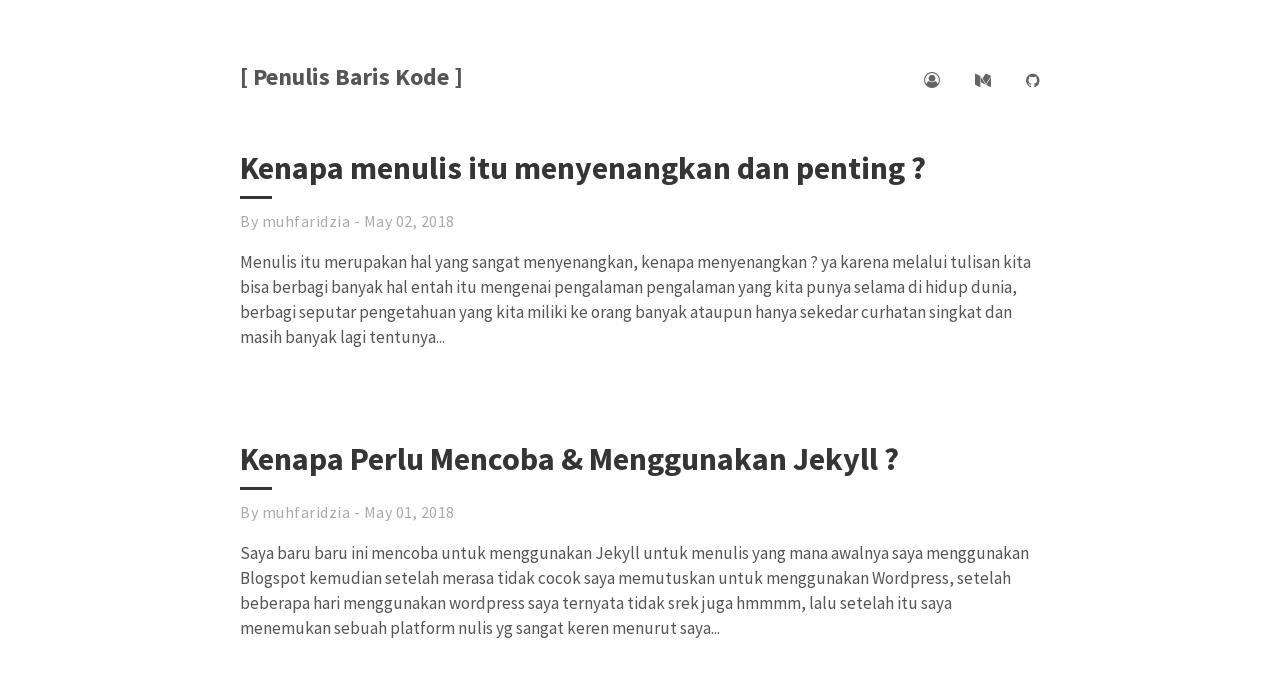

--- FILE ---
content_type: text/html; charset=utf-8
request_url: https://mfaridzia.github.io/page4/
body_size: 1281
content:
<!DOCTYPE html>
<html lang="en">

  <head>
  <meta charset="UTF-8">
  <meta name="viewport" content="width=device-width, initial-scale=1.0">

  <title>
    
      Muhammad Farid Zia
    
  </title>

  <!-- CSS -->
  <link rel="stylesheet" href="/assets/main.css">
<!--   <link rel="stylesheet" href="https://fonts.googleapis.com/css?family=Libre+Baskerville:400,400i,700"> -->
<!--   <link href="https://fonts.googleapis.com/css?family=Roboto+Mono|Roboto+Slab:300|Roboto:500" rel="stylesheet"> -->
   <link rel="stylesheet" href="//fonts.googleapis.com/css?family=Source+Sans+Pro:400,700,700italic,400italic">
    <link rel="stylesheet" href="//cdnjs.cloudflare.com/ajax/libs/font-awesome/4.7.0/css/font-awesome.min.css">

  <!-- Favicon -->
<!--   <link rel="icon" type="image/png" href="/assets/favicon.png"> -->
  <!-- <link rel="icon" type="image/png" sizes="16x16" href="/assets/favicon-16x16.png">
  <link rel="apple-touch-icon" sizes="180x180" href="/assets/apple-touch-icon.png"> -->
</head>


  <body>
    <nav class="nav">
      <div class="nav-container">
        <a href="/">
          <h2 class="nav-title" style="font-weight: bold;"> [ Penulis Baris Kode ] </h2>
        </a>
        <ul>
<!--           <li><a href="/about">About</a></li> -->
          <!-- <li><a href="/">Posts</a></li> -->
          <li> <a title="About" href="/about"> <i style="color: #000" class="fa fa-user-circle-o	
"></i></a> </li>
          <li> <a title="Medium" href="https://medium.com/@MFaridZia/"><i style="color: #000" class="fa fa-medium"></i></a> </li>
          <li> <a title="Github" href="https://github.com/mfaridzia"><i style="color: #000" class="fa fa-github"></i></a> </li>
        </ul>   
      </div>
    </nav>

    <main>
      <div class="catalogue">
  
    <a href="/2018-05-02/kenapa-menulis-itu-penting-dan-menyenangkan" class="catalogue-item">
      <div>
        <h1 class="catalogue-title">Kenapa menulis itu menyenangkan dan penting ?</h1>
        <div class="catalogue-line"></div>

        <time datetime="2018-05-02 00:00:00 +0000" class="catalogue-time">By muhfaridzia - May 02, 2018</time>

        <p class="catalogue-text">
          Menulis itu merupakan hal yang sangat menyenangkan, kenapa menyenangkan ? ya karena melalui tulisan kita bisa berbagi banyak hal entah itu mengenai pengalaman pengalaman yang kita punya selama di hidup dunia, berbagi seputar pengetahuan yang kita miliki ke orang banyak ataupun hanya sekedar curhatan singkat dan masih banyak lagi tentunya...
        </p>

      </div>
    </a>
  
    <a href="/2018-05-01/kenapa-menggunakan-jekyll" class="catalogue-item">
      <div>
        <h1 class="catalogue-title">Kenapa Perlu Mencoba & Menggunakan Jekyll ?</h1>
        <div class="catalogue-line"></div>

        <time datetime="2018-05-01 00:00:00 +0000" class="catalogue-time">By muhfaridzia - May 01, 2018</time>

        <p class="catalogue-text">
          Saya baru baru ini mencoba untuk menggunakan Jekyll untuk menulis yang mana awalnya saya menggunakan Blogspot kemudian setelah merasa tidak cocok saya memutuskan untuk menggunakan Wordpress, setelah beberapa hari menggunakan wordpress saya ternyata tidak srek juga hmmmm, lalu setelah itu saya menemukan sebuah platform nulis yg sangat keren menurut saya...
        </p>

      </div>
    </a>
  
    <a href="/2018-05-01/hallo-jekyll-mulai-tulisanmu" class="catalogue-item">
      <div>
        <h1 class="catalogue-title">Hallo Jekyll - Mulai tulisanmu disini</h1>
        <div class="catalogue-line"></div>

        <time datetime="2018-05-01 00:00:00 +0000" class="catalogue-time">By muhfaridzia - May 01, 2018</time>

        <p class="catalogue-text">
          

Ini merupakan tulisan pertama saya di sini, mencoba mulai belajar menulis dari sini, mecoba menuangkan cerita, ide dan pengalaman, semoga dengan menulis disini saya bisa mendapatkan banyak hal hehe

~ Mulai Tulisanmu Disini

        </p>

      </div>
    </a>
  
</div>

<div class="pagination">
  
    <a href="/page3" class="left arrow">&#8592; Newer </a>
  
  

  <span>4</span>
</div>

    </main>

    <footer>
      <span>
        &copy; <time datetime="2022-04-15 01:29:28 +0000">2022</time> Muhammad Farid Zia. Made with Jekyll using the <a href="https://github.com/chesterhow/tale/">Tale</a> theme.
      </span>
    </footer>
  </body>
</html>


--- FILE ---
content_type: text/css; charset=utf-8
request_url: https://mfaridzia.github.io/assets/main.css
body_size: 1172
content:
*{-webkit-box-sizing:border-box;-moz-box-sizing:border-box;box-sizing:border-box;line-height:1.5}html,body{color:#555;margin:0;padding:0}html{font-family:"Source Sans Pro","Libre Baskerville","Times New Roman",Times,serif;font-size:18px}@media (min-width: 600px){html{font-size:16px}}body{-webkit-text-size-adjust:100%}h1,h2,h3,h4,h5,h6{color:#353535;font-family:"Source Sans Pro","Helvetica Neue","Segoe UI",Helvetica,Arial,sans-serif;line-height:normal}ul,ol{color:#000}li{color:#000}a{color:#4a9ae1;text-decoration:none}blockquote{border-left:0.25rem solid #e5e5e5;color:#979797;margin:.8rem 0;padding:.5rem 1rem}blockquote p:last-child{margin-bottom:0}@media (min-width: 600px){blockquote{padding:0 5rem 0 1.25rem}}img{display:block;margin:0 0 1rem;max-width:100%}td{vertical-align:top}pre,code{font-family:"Source Sans Pro",Menlo,Monaco,monospace}code{background-color:#f9f9f9;border-radius:3px;color:#bf616a;font-size:85%;padding:.25em .5em}pre{margin:0 0 1rem}pre code{background-color:transparent;color:inherit;font-size:100%;padding:0}.highlight{background-color:#f9f9f9;border-radius:3px;line-height:1.4;margin:0 0 1rem;padding:1rem}.highlight pre{margin-bottom:0;overflow-x:auto}.highlight .lineno{color:#aaa;display:inline-block;padding:0 .75rem 0 .25rem;-webkit-user-select:none;-moz-user-select:none;user-select:none}.post{padding:3rem 0}.post-info{color:#aaa;font-family:"Source Sans Pro",Palatino,"Palatino LT STD","Palatino Linotype","Book Antiqua","Georgia",serif;letter-spacing:0.5px;text-align:center}.post-info span{font-style:italic}.post-title{color:#353535;font-family:"Source Sans Pro","Helvetica Neue","Segoe UI",Helvetica,Arial,sans-serif;font-size:3rem;margin:1rem 0;text-align:center;font-weight:normal}.post-line{border-top:0.4rem solid #353535;display:block;margin:0 auto 3rem;width:4rem}.post p{margin:0 0 1rem;text-align:justify;font-size:18px}.post a:hover{text-decoration:underline}.post img{margin:0 auto 0.5rem}.post img+em{color:#aaa;display:block;font-family:"Source Sans Pro","Helvetica Neue","Segoe UI",Helvetica,Arial,sans-serif;font-size:0.9rem;font-style:normal;text-align:center}.highlight .hll{background-color:#ffc}.highlight .c{color:#999}.highlight .err{color:#a00;background-color:#faa}.highlight .k{color:#069}.highlight .o{color:#555}.highlight .cm{color:#09f;font-style:italic}.highlight .cp{color:#099}.highlight .c1{color:#999}.highlight .cs{color:#999}.highlight .gd{background-color:#fcc;border:1px solid #c00}.highlight .ge{font-style:italic}.highlight .gr{color:red}.highlight .gh{color:#030}.highlight .gi{background-color:#cfc;border:1px solid #0c0}.highlight .go{color:#aaa}.highlight .gp{color:#009}.highlight .gu{color:#030}.highlight .gt{color:#9c6}.highlight .kc{color:#069}.highlight .kd{color:#069}.highlight .kn{color:#069}.highlight .kp{color:#069}.highlight .kr{color:#069}.highlight .kt{color:#078}.highlight .m{color:#f60}.highlight .s{color:#d44950}.highlight .na{color:#4f9fcf}.highlight .nb{color:#366}.highlight .nc{color:#0a8}.highlight .no{color:#360}.highlight .nd{color:#99f}.highlight .ni{color:#999}.highlight .ne{color:#c00}.highlight .nf{color:#c0f}.highlight .nl{color:#99f}.highlight .nn{color:#0cf}.highlight .nt{color:#2f6f9f}.highlight .nv{color:#033}.highlight .ow{color:#000}.highlight .w{color:#bbb}.highlight .mf{color:#f60}.highlight .mh{color:#f60}.highlight .mi{color:#f60}.highlight .mo{color:#f60}.highlight .sb{color:#c30}.highlight .sc{color:#c30}.highlight .sd{color:#c30;font-style:italic}.highlight .s2{color:#c30}.highlight .se{color:#c30}.highlight .sh{color:#c30}.highlight .si{color:#a00}.highlight .sx{color:#c30}.highlight .sr{color:#3aa}.highlight .s1{color:#c30}.highlight .ss{color:#fc3}.highlight .bp{color:#366}.highlight .vc{color:#033}.highlight .vg{color:#033}.highlight .vi{color:#033}.highlight .il{color:#f60}.css .o,.css .o+.nt,.css .nt+.nt{color:#999}.container{margin:0 auto;max-width:800px;width:80%}main,footer,.nav-container{display:block;margin:0 auto;max-width:800px;width:80%}.nav{margin-top:45px;overflow:auto}.nav-container{margin:1rem auto;position:relative;text-align:center}.nav-title{-webkit-transition:all 0.2s ease-out;-moz-transition:all 0.2s ease-out;transition:all 0.2s ease-out;color:#555;display:inline-block;margin:0;padding-right:.2rem;font-weight:normal}.nav-title:hover,.nav-title:focus{text-decoration:underline}.nav ul{list-style-type:none;margin:15px 0 0;padding:0;text-align:center}.nav li{-webkit-transition:all 0.2s ease-out;-moz-transition:all 0.2s ease-out;transition:all 0.2s ease-out;color:#555;display:inline-block;opacity:.6;padding:0 2rem 0 0}.nav li:last-child{padding-right:0}.nav li:hover,.nav li:focus{opacity:1}.nav a{color:#555;font-family:"Source Sans Pro","Helvetica Neue","Segoe UI",Helvetica,Arial,sans-serif}@media (min-width: 600px){.nav-container{text-align:left}.nav ul{bottom:0;position:absolute;right:0}}footer{font-family:"Source Sans Pro",Palatino,"Palatino LT STD","Palatino Linotype","Book Antiqua","Georgia",serif;padding:2rem 0;text-align:center}footer span{color:#555;font-size:.8rem}.pagination{border-top:0.5px solid #e5e5e5;font-family:"Source Sans Pro",Palatino,"Palatino LT STD","Palatino Linotype","Book Antiqua","Georgia",serif;padding-top:2rem;position:relative;text-align:center}.pagination span{color:#353535;font-size:1.1rem}.pagination .top{-webkit-transition:all 0.3s ease-out;-moz-transition:all 0.3s ease-out;transition:all 0.3s ease-out;color:#555;font-family:"Source Sans Pro","Helvetica Neue","Segoe UI",Helvetica,Arial,sans-serif;font-size:1.1rem;opacity:.6}.pagination .top:hover{opacity:1}.pagination .arrow{-webkit-transition:all 0.3s ease-out;-moz-transition:all 0.3s ease-out;transition:all 0.3s ease-out;color:#555;position:absolute}.pagination .arrow:hover,.pagination .arrow:focus{opacity:.6;text-decoration:none}.pagination .left{left:0}.pagination .right{right:0}.catalogue-item{border-bottom:none;color:#555;display:inline-block;padding:2rem 0}.catalogue-item:hover .catalogue-line,.catalogue-item:focus .catalogue-line{width:5rem}.catalogue-item:last-child{border:0}.catalogue-time{color:#aaa;font-family:"Source Sans Pro",Palatino,"Palatino LT STD","Palatino Linotype","Book Antiqua","Georgia",serif;letter-spacing:.5px}.catalogue-title{color:#353535;display:block;font-family:"Source Sans Pro","Helvetica Neue","Segoe UI",Helvetica,Arial,sans-serif;font-size:2rem;font-weight:bold;margin:.5rem 0}.catalogue-line{-webkit-transition:all 0.3s ease-out;-moz-transition:all 0.3s ease-out;transition:all 0.3s ease-out;border-top:0.2rem solid #353535;display:block;width:2rem;margin-bottom:10px}.catalogue-text{font-size:17px}
